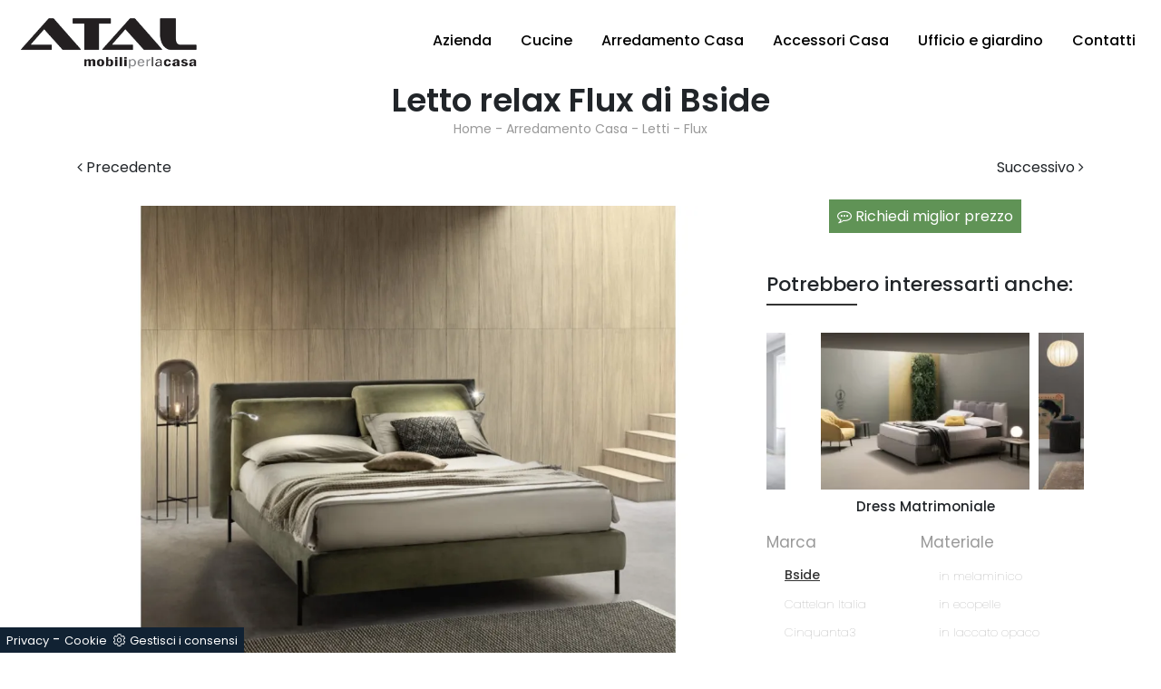

--- FILE ---
content_type: text/html; Charset=UTF-8
request_url: https://www.atalmobili.it/arredamento-casa/letti/flux-bside
body_size: 11881
content:
<!doctype html>
<html prefix="og: http://ogp.me/ns#" lang="it">
<head>
<meta charset="utf-8">
<title>Letto relax Flux di Bside</title>
<script type="application/ld+json">
{
 "@context": "http://schema.org",
 "@type": "BreadcrumbList",
 "itemListElement":
 [
  {
   "@type": "ListItem",
   "position": 1,
   "item":
   {
    "@id": "http://www.atalmobili.it/arredamento-casa",
    "name": "Arredamento Casa"
    }
  },
  {
   "@type": "ListItem",
  "position": 2,
  "item":
   {
     "@id": "http://www.atalmobili.it/arredamento-casa/letti",
     "name": "Letti"
   }
  },
  {
   "@type": "ListItem",
  "position": 3,
  "item":
   {
     "@id": "http://www.atalmobili.it/arredamento-casa/letti/flux-bside",
     "name": "Flux"
   }
  }
 ]
}
</script>
<meta name="description" content="Vuoi rinnovare la camera da letto? Ecco qui il letto in tessuto Flux di Bside per spazi moderni.">
<meta name="robots" content="index, follow">
<meta name="viewport" content="width=device-width, initial-scale=1, shrink-to-fit=no">
<link rel="canonical" href="https://www.atalmobili.it/arredamento-casa/letti/flux-bside">
<meta property="og:title" content="Letto relax Flux di Bside">
<meta property="og:type" content="website">
<meta property="og:url" content="https://www.atalmobili.it/arredamento-casa/letti/flux-bside">
<meta property="og:image" content="https://www.atalmobili.it/img/693/arredamento-casa-letti-flux-bside_nit_1128393.webp">
<meta property="og:description" content="Vuoi rinnovare la camera da letto? Ecco qui il letto in tessuto Flux di Bside per spazi moderni.">
<link rel="stylesheet" href="/@/grafiche/b4/css/bootstrap.min.css">
<link rel="stylesheet" href="https://fonts.googleapis.com/css?family=Poppins:100,100i,200,200i,300,300i,400,400i,500,500i,600,600i,700,700i,800,800i,900,900i">
<link href="https://fonts.googleapis.com/css?family=Roboto+Condensed:300,400,700" rel="stylesheet"> 
<link rel="stylesheet" href="/@/grafiche/css/font-awesome.min.css">
<link rel="stylesheet" href="/@/grafiche/b4/css/slick.css"/>
<link rel="stylesheet" href="/@/grafiche/b4/css/slick-theme.css"/>
<link rel="stylesheet" href="/@/js-css/css/swiper.min.css">
<link rel="stylesheet" href="/693/css/style_m.css">
<link rel="stylesheet" href="/693/css/style.css">

<!-- INIZIO FAVICON E APPICON -->
<link rel="apple-touch-icon" sizes="57x57" href="/693/imgs/favicon/apple-icon-57x57.png">
<link rel="apple-touch-icon" sizes="60x60" href="/693/imgs/favicon/apple-icon-60x60.png">
<link rel="apple-touch-icon" sizes="72x72" href="/693/imgs/favicon/apple-icon-72x72.png">
<link rel="apple-touch-icon" sizes="76x76" href="/693/imgs/favicon/apple-icon-76x76.png">
<link rel="apple-touch-icon" sizes="114x114" href="/693/imgs/favicon/apple-icon-114x114.png">
<link rel="apple-touch-icon" sizes="120x120" href="/693/imgs/favicon/apple-icon-120x120.png">
<link rel="apple-touch-icon" sizes="144x144" href="/693/imgs/favicon/apple-icon-144x144.png">
<link rel="apple-touch-icon" sizes="152x152" href="/693/imgs/favicon/apple-icon-152x152.png">
<link rel="apple-touch-icon" sizes="180x180" href="/693/imgs/favicon/apple-icon-180x180.png">
<link rel="icon" type="image/png" sizes="192x192"  href="/693/imgs/favicon/android-icon-192x192.png">
<link rel="icon" type="image/png" sizes="32x32" href="/693/imgs/favicon/favicon-32x32.png">
<link rel="icon" type="image/png" sizes="96x96" href="/693/imgs/favicon/favicon-96x96.png">
<link rel="icon" type="image/png" sizes="16x16" href="/693/imgs/favicon/favicon-16x16.png">
<link rel="manifest" href="/693/imgs/favicon/manifest.json">
<meta name="msapplication-TileColor" content="#ffffff">
<meta name="msapplication-TileImage" content="/693/imgs/favicon/ms-icon-144x144.png">
<meta name="theme-color" content="#ffffff">
<!-- FINE FAVICON E APPICON -->

<style>
.selector-for-some-widget{box-sizing: content-box}
</style>
<script src="/@/essentials/gtm-library.js"></script>
<script src="/@/essentials/essential.js"></script>
<script src="/@/essentials/facebookv1.js"></script>

<!-- script head -->
<script>
function okEssentialGTM() {
  const gAdsContainer = '##_gtm_container##',
        gAdsInitUrl = '##_gtm_init_config_url##',
        gAdsEveryPageContainer = '',
        gAdsTksPageContainer = '';

  if (gAdsContainer && gAdsInitUrl) {
//    gtmInit(gAdsInitUrl, gAdsContainer);
    gtmEveryPageContainer && gtmEveryPage(gAdsEveryPageContainer);
    gtmTksPageContainer && gtmThankTouPage(gAdsTksPageContainer);
  }
}

function okEssentialFb() {
  const fbPixelCode = '',
        fbPixelUrl = '';

  if (fbPixelCode && fbPixelUrl) {
    pixel(fbPixelCode, fbPixelUrl);
  }

}

function allowADV() {}

function allowConfort() {}

function allowAnal() {
  okEssentialGTM();
  okEssentialFb();
}

window.addEventListener('DOMContentLoaded', function () {
  const cookiePrelude = getCookie("CookieConsent"),
    ifAdv = cookiePrelude ? cookiePrelude.includes("adv") : true,
    ifConfort = cookiePrelude ? cookiePrelude.includes("confort") : true,
    ifAnal = cookiePrelude ? cookiePrelude.includes("performance") : true;

  !ifAdv && allowADV();
  !ifConfort && allowConfort();
  !ifAnal && allowAnal();

  // overlay on contact form submit
  holdOnOnSubmit();
})
</script>
<!-- fine script head -->
</head>
<body>
<!-- tag_ricerca -->
<script src="/@/grafiche/b4/js/jquery-3.3.1.min.js"></script>
<script src="/@/grafiche/b4/js/bootstrap.min.js"></script>
<script src="/@/grafiche/b4/js/slick.min.js"></script>
<script src="/@/js-css/js/swiper.min.js"></script>
<script src="/@/js-css/js/sweetalert2@8.min.js"></script>
<div class="container-fluid px-nav">
<nav class="navbar navbar-expand-lg navbar-light">
  <a class="navbar-brand mx-0" href="/"><img class="img-fluid" src="/693/imgs/logo.png" width= "200px" ></a>
  <button class="navbar-toggler" type="button" data-toggle="collapse" data-target="#navbarNavDropdown" aria-controls="navbarNavDropdown" aria-expanded="false" aria-label="Toggle navigation">
    <span class="navbar-toggler-icon"></span>
  </button>
  <div class="collapse navbar-collapse justify-content-end" id="navbarNavDropdown">
    <ul class="navbar-nav"><li class="nav-item dropdown">
  <a href="/azienda" title="Azienda" class="nav-link dropdown-toggle" id="navbarDropdownMenuLink" aria-haspopup="true" aria-expanded="false">Azienda</a>
  <div class="dropdown-menu" aria-labelledby="navbarDropdownMenuLink">
    <a class="dropdown-item" href="/cataloghi" title="Sfoglia i Cataloghi">Cataloghi</a>
  </div>
</li><li class="nav-item dropdown"><a href="/cucine" title="Cucine" class="nav-link dropdown-toggle" id="navbarDropdownMenuLink" aria-haspopup="true" aria-expanded="false">Cucine</a>    <div class="dropdown-menu" aria-labelledby="navbarDropdownMenuLink"><a  rel="nofollow" class="dropdown-item" href="/cucine/cucine-moderne" title="Cucine Moderne">Cucine Moderne</a> <a  rel="nofollow" class="dropdown-item" href="/cucine/cucine-classiche" title="Cucine Classiche">Cucine Classiche</a> </div></li><li class="nav-item dropdown menu_attivo" ><a href="/arredamento-casa" title="Arredamento Casa" class="nav-link dropdown-toggle" id="navbarDropdownMenuLink" aria-haspopup="true" aria-expanded="false">Arredamento Casa</a>    <div class="dropdown-menu" aria-labelledby="navbarDropdownMenuLink"><a   class="dropdown-item" href="/arredamento-casa/librerie" title="Librerie">Librerie</a> <a   class="dropdown-item" href="/arredamento-casa/pareti-attrezzate" title="Pareti Attrezzate">Pareti Attrezzate</a> <a   class="dropdown-item" href="/arredamento-casa/madie" title="Madie">Madie</a> <a   class="dropdown-item" href="/arredamento-casa/salotti" title="Salotti">Salotti</a> <a   class="dropdown-item" href="/arredamento-casa/poltroncine" title="Poltroncine">Poltroncine</a> <a   class="dropdown-item" href="/arredamento-casa/pensili" title="Pensili">Pensili</a> <a   class="dropdown-item" href="/arredamento-casa/mobili-porta-tv" title="Mobili Porta Tv">Mobili Porta Tv</a> <a   class="dropdown-item" href="/arredamento-casa/mobili-ingresso" title="Mobili ingresso">Mobili ingresso</a> <a   class="dropdown-item" href="/arredamento-casa/tavoli" title="Tavoli">Tavoli</a> <a   class="dropdown-item" href="/arredamento-casa/sedie" title="Sedie">Sedie</a> <a  class="dropdown-item attivo_sez" href="/arredamento-casa/letti" title="Letti">Letti</a> <a   class="dropdown-item" href="/arredamento-casa/letti-singoli" title="Letti singoli">Letti singoli</a> <a   class="dropdown-item" href="/arredamento-casa/comodini" title="Comodini">Comodini</a> <a   class="dropdown-item" href="/arredamento-casa/poltrone-relax" title="Poltrone relax">Poltrone relax</a> <a   class="dropdown-item" href="/arredamento-casa/armadi" title="Armadi">Armadi</a> <a   class="dropdown-item" href="/arredamento-casa/camerette" title="Camerette">Camerette</a> <a   class="dropdown-item" href="/arredamento-casa/arredo-bagno" title="Arredo Bagno">Arredo Bagno</a> </div></li><li class="nav-item dropdown"><a href="/accessori-casa" title="Accessori Casa" class="nav-link dropdown-toggle" id="navbarDropdownMenuLink" aria-haspopup="true" aria-expanded="false">Accessori Casa</a>    <div class="dropdown-menu" aria-labelledby="navbarDropdownMenuLink"><a  rel="nofollow" class="dropdown-item" href="/accessori-casa/illuminazione" title="Illuminazione">Illuminazione</a> <a  rel="nofollow" class="dropdown-item" href="/accessori-casa/complementi" title="Complementi">Complementi</a> <a  rel="nofollow" class="dropdown-item" href="/accessori-casa/carta-da-parati" title="Carta da parati">Carta da parati</a> </div></li><li class="nav-item dropdown"><a href="/ufficio-giardino" title="Ufficio e giardino" class="nav-link dropdown-toggle" id="navbarDropdownMenuLink" aria-haspopup="true" aria-expanded="false">Ufficio e giardino</a>    <div class="dropdown-menu" aria-labelledby="navbarDropdownMenuLink"><a  rel="nofollow" class="dropdown-item" href="/ufficio-giardino/arredo-ufficio" title="Arredo Ufficio">Arredo Ufficio</a> <a  rel="nofollow" class="dropdown-item" href="/ufficio-giardino/arredo-giardino" title="Arredo Giardino">Arredo Giardino</a> </div></li><!--<li class="nav-item dropdown"><a href="/azienda/offerte" title="Le nostre Offerte" class="nav-link dropdown-toggle" id="navbarDropdownMenuLink" aria-haspopup="true" aria-expanded="false">Offerte</a>    </li>-->
<li class="nav-item dropdown"><a href="/azienda/contatti" title="Contatti" class="nav-link dropdown-toggle" id="navbarDropdownMenuLink" aria-haspopup="true" aria-expanded="false">Contatti</a>    </li></ul>
  </div>
</nav>
</div>
<div class="container">
  <div class="row">
    <div class="col-xl-12 col-lg-12 col-md-12 col-sm-12 col-12 intestazione-h1-pagina text-center">
      <h1>Letto relax Flux di Bside</h1>
      <p><a href="http://www.atalmobili.it#[link_home]#" title="atalmobili2019">Home</a> - <span ><a href="http://www.atalmobili.it/arredamento-casa"  title="Arredamento Casa">Arredamento Casa</a> - <span  ><a href="http://www.atalmobili.it/arredamento-casa/letti"  title="Letti">Letti</a> <span class="figlio1" > - <a href="http://www.atalmobili.it/arredamento-casa/letti/flux-bside"  title="Flux">Flux</a></span></span></span></p>
    </div>
    <div class="col-xl-12 col-lg-12 col-md-12 col-sm-12 col-12 next-prev marg-top-10 marg-bot-30">
      <div class="row">
        <div class="col-xl-6 col-lg-6 col-md-6 col-sm-6 col-6"><a href="/arredamento-casa/letti/bside-case" title="Case" rel="prev"><i class="fa fa-angle-left" aria-hidden="true"></i> Precedente</a></div>
        <div class="col-xl-6 col-lg-6 col-md-6 col-sm-6 col-6" style="text-align:right"><a href="/arredamento-casa/letti/bside-nice" title="Nice" rel="next">Successivo <i class="fa fa-angle-right" aria-hidden="true"></i></a></div>
      </div>
    </div>
  </div>
</div>

<div class="container">
  <div class="row">
    <div class="col-lg-8 col-md-7 col-sm-12">
      <div class="row text-center">
        <div class="col-sm-6 col-12 disp-mob">
          <a href="#tag"><i class="fa fa-filter" aria-hidden="true"></i> Filtra i risultati</a>
        </div>
        <div class="col-sm-6 col-12 disp-mob">
          <a href="#form"><i class="fa fa-commenting-o" aria-hidden="true"></i> Richiedi miglior prezzo</a>
        </div>
      </div>
      <div class="row">
        <div class="col-12">
  <div class="swiper-container sli1">
    <div class="swiper-wrapper">
      <div class="swiper-slide">
  <img class="img-fluid" id="img-##progressivo##" src="/img/693/arredamento-casa-letti-flux-bside_nit_1128393.webp" alt="Letto relax in tessuto imbottito con testiera regolabile Flux di Bside">
</div><div class="swiper-slide">
  <img class="img-fluid" id="img-##progressivo##" src="/img/693/arredamento-casa-letti-flux-bside_nit_2128393.webp" alt="Letto relax in tessuto imbottito con testiera regolabile Flux di Bside">
</div>
    </div>
  </div>
</div>
<div class="col-12 marg-top-20 testo-pagina-centro">
  <h2>Letto relax Flux di Bside: un ricco catalogo di Letti matrimoniali con testiera ti sta aspettando</h2>
  <p>Nella camera i Letti sono il centro dell’arredamento: con le lenzuola e i cuscini, diventano un’isola di relax che ti accolga alla sera. Farci visita vuole dire toccare con mano le più esclusive proposte d'arredo in tessuto del rinomato brand, tra cui anche quelle ideali per locali moderni. I modelli con testiera moderni di Bside disponibili da noi, completano le doti di praticità della tua camera, mixando funzionalità ed ergonomia. Tra i Letti matrimoniali con testiera presenti in commercio, il modello mostrato in foto ti assicurerà il relax totale tutte le notti e un ottimale benessere. Con i Letti con testiera in tessuto del brand Bside, tra cui questo modello, renderete la camera un ambiente ammobiliato con classe. La camera è il luogo di casa che più riflette il gusto di chi la utilizza, locale in assoluto dedicato al riposo, alla distensione e alla riservatezza.</p>
</div>
<script>
  var swiper1 = new Swiper('.sli1', {
    slidesPerView: 1,
    loop: true,
    effect: 'fade',
    speed: 900,
    autoplay:{
      delay: 3500,
      disableOnInteraction: false,
    },
  });
</script>
      </div>
      <div class="row">
        <div class="col-xl-12 col-lg-12 col-md-12 col-sm-12 col-12 marg-top-20">
          <h3 class="titolo-cataloghi">Sfoglia i cataloghi:</h3>
        </div>
        <div class="col marg-bot-40">  <a href="https://cataloghi.arredamento.it/bsidecatalogomatch" class="fbp-embed"  data-fbp-lightbox="yes" data-fbp-width="210px" data-fbp-height="300px"  data-fbp-method="site"   data-fbp-version="2.9.20"  style="max-width: 100%">Catalogo bsidecatalogomatch</a><script async defer src="https://cataloghi.arredamento.it/@/files/html/static/embed.js?uni=6929a49b5b92869df8e365217e01c842"></script></div><div class="col marg-bot-40">  <a href="https://cataloghi.arredamento.it/bsidecatalogotechnicalbook" class="fbp-embed"  data-fbp-lightbox="yes" data-fbp-width="210px" data-fbp-height="300px"  data-fbp-method="site"   data-fbp-version="2.9.20"  style="max-width: 100%">Catalogo bsidecatalogotechnicalbook</a><script async defer src="https://cataloghi.arredamento.it/@/files/html/static/embed.js?uni=6929a49b5b92869df8e365217e01c842"></script></div><div class="col marg-bot-40">  <a href="https://cataloghi.arredamento.it/bsidecatalogobedroomportrait" class="fbp-embed"  data-fbp-lightbox="yes" data-fbp-width="210px" data-fbp-height="300px"  data-fbp-method="site"   data-fbp-version="2.9.20"  style="max-width: 100%">Catalogo bsidecatalogobedroomportrait</a><script async defer src="https://cataloghi.arredamento.it/@/files/html/static/embed.js?uni=6929a49b5b92869df8e365217e01c842"></script></div><div class="col marg-bot-40">  <a href="https://cataloghi.arredamento.it/bsidecatalogoenjoytwice" class="fbp-embed"  data-fbp-lightbox="yes" data-fbp-width="210px" data-fbp-height="300px"  data-fbp-method="site"   data-fbp-version="2.9.20"  style="max-width: 100%">Catalogo bsidecatalogoenjoytwice</a><script async defer src="https://cataloghi.arredamento.it/@/files/html/static/embed.js?uni=6929a49b5b92869df8e365217e01c842"></script></div>
      </div>
    </div>
    <div class="col-lg-4 col-md-5 col-sm-12 marg-top-30-mob">
      <div class="row">
        <div class="col-12 d-b-desk">
          <a href="#form"><i class="fa fa-commenting-o" aria-hidden="true"></i> Richiedi miglior prezzo</a>
        </div>
      </div>
      <div class="row">
        <div class="col-xl-12 col-lg-12 col-md-12 col-sm-12 col-12 marg-top-30">
          <h3 class="titolo-correlati">Potrebbero interessarti anche:</h3>
            <div class="swiper-container swiper-correlati">
              <div class="swiper-wrapper">
                <div class="swiper-slide">
<div class="col-12 correlati px-0 text-center">
<a href="/arredamento-casa/letti/dress-matrimoniale-bside" title="Dress Matrimoniale">
<figure>
<img class="img-fluid d-block mx-auto" src="/img/693/arredamento-casa-letti-dress-matrimoniale-bside_miniit_1339858.webp" alt="Dress Matrimoniale">
</figure>
<h5>Dress Matrimoniale</h5>
</a>
</div>
</div><div class="swiper-slide">
<div class="col-12 correlati px-0 text-center">
<a href="/arredamento-casa/letti/bside-bubbles" title="Bubbles">
<figure>
<img class="img-fluid d-block mx-auto" src="/img/693/arredamento-casa-letti-bside-bubbles_miniit_1378534.webp" alt="Bubbles">
</figure>
<h5>Bubbles</h5>
</a>
</div>
</div><div class="swiper-slide">
<div class="col-12 correlati px-0 text-center">
<a href="/arredamento-casa/letti/exco-sherman-ring-14" title="Sherman Ring 14">
<figure>
<img class="img-fluid d-block mx-auto" src="/img/693/arredamento-casa-letti-exco-sherman-ring-14_miniit_1368078.webp" alt="Sherman Ring 14">
</figure>
<h5>Sherman Ring 14</h5>
</a>
</div>
</div><div class="swiper-slide">
<div class="col-12 correlati px-0 text-center">
<a href="/arredamento-casa/letti/ariel-sangiacomo" title="Ariel">
<figure>
<img class="img-fluid d-block mx-auto" src="/img/693/arredamento-casa-letti-ariel-sangiacomo_miniit_1186783.webp" alt="Ariel">
</figure>
<h5>Ariel</h5>
</a>
</div>
</div>
              </div>
            </div>
        </div>
      </div>
      <div class="row">
        <div class="col-xl-12 col-lg-12 col-md-12 col-sm-12 col-12 tag-pagina" id="tag"><ul class="nav navbar-nav navbar-right_tag">  <li class="dropdown_tag"><span class="dropdown-toggle" data-toggle="dropdown" role="button" aria-expanded="false">Marca</span><ul class="dropdown-menu_tag"><li><a class="tag_attivo" href="/letti/bside" title="Letti Bside">Bside</a></li><li><a href="/arredamento-casa-letti-cattelan" title="Letti Cattelan Italia">Cattelan Italia</a></li><li><a href="/arredamento-casa-letti-cinquanta3" title="Letti Cinquanta3">Cinquanta3</a></li><li><a href="/letti/cinquepuntozero" title="Letti Cinquepuntozero">Cinquepuntozero</a></li><li><a href="/arredamento-casa-letti-exco" title="Letti Excò">Excò</a></li><li><a href="/arredamento-casa-letti-novamobili" title="Letti Novamobili">Novamobili</a></li><li><a href="/arredamento-casa-letti-sangiacomo" title="Letti Sangiacomo">Sangiacomo</a></li></ul></li><li class="dropdown_tag"><span class="dropdown-toggle" data-toggle="dropdown" role="button" aria-expanded="false">Materiale</span><ul class="dropdown-menu_tag"><li><a href="/arredamento-casa-letti-in-melaminico" title="Letti in melaminico">in melaminico</a></li><li><a href="/arredamento-casa-letti-in-ecopelle" title="Letti in ecopelle">in ecopelle</a></li><li><a href="/arredamento-casa-letti-in-laccato-opaco" title="Letti in laccato opaco">in laccato opaco</a></li><li><a href="/arredamento-casa-letti-in-legno" title="Letti in legno">in legno</a></li><li><a href="/arredamento-casa-letti-in-pelle" title="Letti in pelle">in pelle</a></li><li><a class="tag_attivo" href="/arredamento-casa-letti-in-tessuto" title="Letti in tessuto">in tessuto</a></li></ul></li><li class="dropdown_tag"><span class="dropdown-toggle" data-toggle="dropdown" role="button" aria-expanded="false">Misura</span><ul class="dropdown-menu_tag"><li><a href="/arredamento-casa-letti-a-una-piazza-e-mezza" title="Letti a una piazza e mezza">a una piazza e mezza</a></li><li><a class="tag_attivo" href="/arredamento-casa-letti-matrimoniali" title="Letti matrimoniali">matrimoniali</a></li></ul></li><li class="dropdown_tag"><span class="dropdown-toggle" data-toggle="dropdown" role="button" aria-expanded="false">Stile</span><ul class="dropdown-menu_tag"><li><a href="/arredamento-casa-letti-classici" title="Letti classici">classici</a></li><li><a href="/arredamento-casa-letti-design" title="Letti design">design</a></li><li><a class="tag_attivo" href="/arredamento-casa-letti-moderni" title="Letti moderni">moderni</a></li></ul></li><li class="dropdown_tag"><span class="dropdown-toggle" data-toggle="dropdown" role="button" aria-expanded="false">Tipologia</span><ul class="dropdown-menu_tag"><li><a href="/arredamento-casa-letti-con-contenitore" title="Letti con contenitore">con contenitore</a></li><li><a href="/arredamento-casa-letti-con-testiera" title="Letti con testiera">con testiera</a></li><li><a class="tag_attivo" href="/arredamento-casa-letti-imbottiti" title="Letti imbottiti">imbottiti</a></li></ul></li><li class="dropdown_tag"><span class="dropdown-toggle" data-toggle="dropdown" role="button" aria-expanded="false">I più visti a :</span><ul class="dropdown-menu_tag"><li><a class="tag_attivo" href="/letti-bologna" title="Letti Bologna">Bologna</a></li><li><a class="tag_attivo" href="/letti-cattolica" title="Letti Cattolica">Cattolica</a></li><li><a class="tag_attivo" href="/letti-cesena" title="Letti Cesena">Cesena</a></li><li><a href="/letti-forli" title="Letti Forlì">Forlì</a></li><li><a href="/letti-imola" title="Letti Imola">Imola</a></li><li><a href="/letti-morciano-di-romagna" title="Letti Morciano di Romagna">Morciano di Romagna</a></li><li><a class="tag_attivo" href="/letti-ravenna" title="Letti Ravenna">Ravenna</a></li><li><a class="tag_attivo" href="/letti-riccione" title="Letti Riccione">Riccione</a></li><li><a href="/letti-rimini" title="Letti Rimini">Rimini</a></li><li><a href="/letti-santarcangelo-di-romagna" title="Letti Santarcangelo di Romagna">Santarcangelo di Romagna</a></li></ul></li></ul></div>
      </div>
      <div class="row">
        <div class="col-xl-12 col-lg-12 col-md-12 col-sm-12 col-12 marg-top-10" id="form">
          <a id="form"></a>
<h2>Richiedi maggiori Informazioni</h2>
<form method="post" action="#contatti" name="contactform" id="contactform" enctype="multipart/form-data">
  <div class="row">
    <div class="form-group col-md-12 no-prod formm">
      <div class="row">
        <div class="form-group mb-3 col-md-6">
          <input type="text" class="form-control" value="" id="name_utente" name="name_utente" placeholder="Nome *" required>
        </div>
        <div class="form-group mb-3 col-md-6">
          <input type="text" class="form-control" value="" id="cognome_utente" name="cognome_utente" placeholder="Cognome *" required>
        </div>
        <div class="form-group mb-3 col-md-6">
          <input type="email" class="form-control" value="" id="email_utente" name="email_utente" placeholder="E-Mail *" required>
        </div>
        <div class="form-group mb-3 col-md-6">
          <input type="tel" class="form-control" value="" id="telefono_utente" name="telefono_utente" placeholder="Telefono *" required>
        </div>
        <div class="form-group mb-3 col-md-6"> <select  name='codice_provincia'   id='codice_provincia' class="form-control" required> <option value=''>Provincia *</option><option value='1893'>Agrigento</option><option value='1894'>Alessandria</option><option value='1895'>Ancona</option><option value='1896'>Aosta</option><option value='1899'>Arezzo</option><option value='1897'>Ascoli Piceno</option><option value='1900'>Asti</option><option value='1901'>Avellino</option><option value='1902'>Bari</option><option value='1910'>Barletta-Andria-Trani</option><option value='1905'>Belluno</option><option value='1906'>Benevento</option><option value='1903'>Bergamo</option><option value='1904'>Biella</option><option value='1907'>Bologna</option><option value='1911'>Bolzano</option><option value='1909'>Brescia</option><option value='1908'>Brindisi</option><option value='1912'>Cagliari</option><option value='1917'>Caltanissetta</option><option value='1913'>Campobasso</option><option value='1916'>Carbonia-Iglesias</option><option value='1914'>Caserta</option><option value='1922'>Catania</option><option value='1923'>Catanzaro</option><option value='1915'>Chieti</option><option value='1919'>Como</option><option value='1921'>Cosenza</option><option value='1920'>Cremona</option><option value='1936'>Crotone</option><option value='1918'>Cuneo</option><option value='1924'>Enna</option><option value='1929'>Fermo</option><option value='1926'>Ferrara</option><option value='1928'>Firenze</option><option value='1927'>Foggia</option><option value='1925'>Forlì-Cesena</option><option value='1930'>Frosinone</option><option value='1931'>Genova</option><option value='1932'>Gorizia</option><option value='1933'>Grosseto</option><option value='1934'>Imperia</option><option value='1935'>Isernia</option><option value='1898'>L'Aquila</option><option value='1981'>La Spezia</option><option value='1941'>Latina</option><option value='1938'>Lecce</option><option value='1937'>Lecco</option><option value='1939'>Livorno</option><option value='1940'>Lodi</option><option value='1942'>Lucca</option><option value='1944'>Macerata</option><option value='1947'>Mantova</option><option value='1949'>Massa-Carrara</option><option value='1950'>Matera</option><option value='2000'>Medio Campidano</option><option value='1945'>Messina</option><option value='1946'>Milano</option><option value='1948'>Modena</option><option value='1943'>Monza e Brianza</option><option value='1951'>Napoli</option><option value='1952'>Novara</option><option value='1953'>Nuoro</option><option value='1954'>Ogliastra</option><option value='1956'>Olbia-Tempio</option><option value='1955'>Oristano</option><option value='1959'>Padova</option><option value='1957'>Palermo</option><option value='1965'>Parma</option><option value='1968'>Pavia</option><option value='1961'>Perugia</option><option value='1967'>Pesaro e Urbino</option><option value='1960'>Pescara</option><option value='1958'>Piacenza</option><option value='1962'>Pisa</option><option value='1966'>Pistoia</option><option value='1963'>Pordenone</option><option value='1969'>Potenza</option><option value='1964'>Prato</option><option value='1973'>Ragusa</option><option value='1970'>Ravenna</option><option value='1971'>Reggio Calabria</option><option value='1972'>Reggio Emilia</option><option value='1974'>Rieti</option><option value='1976'>Rimini</option><option value='1975'>Roma</option><option value='1977'>Rovigo</option><option value='1978'>Salerno</option><option value='1983'>Sassari</option><option value='1984'>Savona</option><option value='1979'>Siena</option><option value='1982'>Siracusa</option><option value='1980'>Sondrio</option><option value='1985'>Taranto</option><option value='1986'>Teramo</option><option value='1990'>Terni</option><option value='1988'>Torino</option><option value='1989'>Trapani</option><option value='1987'>Trento</option><option value='1992'>Treviso</option><option value='1991'>Trieste</option><option value='1993'>Udine</option><option value='1994'>Varese</option><option value='1997'>Venezia</option><option value='1995'>Verbano-Cusio-Ossola</option><option value='1996'>Vercelli</option><option value='1999'>Verona</option><option value='2002'>Vibo Valentia</option><option value='1998'>Vicenza</option><option value='2001'>Viterbo</option></select> </div>
        <div class="form-group mb-3 col-md-6">
          <input type="text" class="form-control" value="" id="city_utente" name="city_utente" placeholder="Città *" required>
        </div>
        <div class="form-group mb-3 col-12">
          <textarea rows="4" class="form-control" id="message_utente" name="message" placeholder="Messaggio *" required></textarea>
        </div>  
        <div class="form-group col-12">
          <div class="form-check mb-3 text-start">
            <input class="form-check-input" type="checkbox" name="checkbox" id="checkbox" required>
            <label class="form-check-label smallTerms d-inline" for="gridCheck"> Ho preso visione della <a href="/azienda/privacy" title="Privacy Policy" target="_blank">Privacy Policy</a> </label>
          </div>
        </div> 
        <div class="form-group mb-3 col-12 text-center">      
          <p class="d-none mb-0 text-danger" id="message-error">* Compila tutti i campi sono obbligatori</p>
        </div>
        <div class="form-group col-12 simarg text-center">
          <input type="hidden" name="richiedi_informazioni" value="richiedi_informazioni">
          <div class="textInfoHome">
            <button value="Richiedi Informazioni" class="btnHome" id="submitBtn" type="button"><span class="txtInfoHome">Invia</span></button>
          </div>
        </div>
        <input type='hidden' name = 'nome_prodotto' value="Letto relax Flux di Bside"><input type='hidden' name = 'link_prodotto' value='/arredamento-casa/letti/flux-bside'><input type='hidden' name = 'ritorno' value='/arredamento-casa/letti/flux-bside'>
      </div>
    </div>
  </div>   
</form>

<script>
document.getElementById('submitBtn').addEventListener('click', function () {
  // Controlla i campi del form
  const nome = document.getElementById('name_utente');
  const cognome = document.getElementById('cognome_utente');
  const email = document.getElementById('email_utente');
  const tel = document.getElementById('telefono_utente');
  const city = document.getElementById('city_utente');
  const message = document.getElementById('message_utente');
  const checkboxa = document.getElementById('checkbox');

  let passato = 0;
  if (nome.value.length) { passato += 1; }
  if (cognome.value.length) { passato += 1; }
  if (email.value.length && isValidEmail(email.value)) { passato += 1; }
  if (tel.value.length) { passato += 1; }
  if (city.value.length) { passato += 1; }
  if (message.value.length) { passato += 1; }
  if (checkboxa.checked) { passato += 1; }

  // Se tutti i campi sono validi, procedi
  if (passato >= 7) {
    // Controlla se il reCAPTCHA è già stato caricato
    if (!document.getElementById('recaptchaScript')) {
      console.log('recaptchaScript non caricato, lo carico');
      const script = document.createElement('script');
      script.id = 'recaptchaScript';
      script.src = 'https://www.google.com/recaptcha/api.js?render=6Ld4y8cqAAAAAIUYZB-Qa1X6hGLuykiZuFqEv0YZ';
      script.onload = function () {
        // Aggiungi la classe 'submitting' solo dopo che il reCAPTCHA è pronto
        executeRecaptcha();
      };
      document.head.appendChild(script);
    } else {
      console.log('recaptchaScript già caricato');
      executeRecaptcha();
    }
  } else {
    // Mostra messaggio di errore se i campi non sono validi
    console.log('passato <> 7');
    const form = document.getElementById('contactform');
    const messageError = document.getElementById('message-error');
    messageError.classList.remove('d-none');
  }
});

function isValidEmail(email) {
  const re = /^[^\s@]+@[^\s@]+\.[^\s@]+$/;
  return re.test(email);
}

function executeRecaptcha() {
  const form = document.getElementById('contactform');

  grecaptcha.ready(function () {
    grecaptcha.execute('6Ld4y8cqAAAAAIUYZB-Qa1X6hGLuykiZuFqEv0YZ', { action: 'submit' }).then(function (token) {
      let recaptchaInput = document.getElementById('g-recaptcha-response');

      if (!recaptchaInput) {
        recaptchaInput = document.createElement('input');
        recaptchaInput.type = 'hidden';
        recaptchaInput.name = 'g-recaptcha-response';
        recaptchaInput.id = 'g-recaptcha-response';
        form.appendChild(recaptchaInput);
      }

      recaptchaInput.value = token;

      // Aggiungi la classe 'submitting' prima di inviare il form
      form.classList.add('submitting');
      form.submit();
    });
  });
}

function holdOnOnSubmit(formId = "contactform") {
  const form = document.getElementById(formId);
  if (form) {
    styleInject(`
      #${formId}.submitting { position: relative !important; }
      #${formId}.submitting::before {
        content: "";
        position: absolute;
        display: block;
        width: 106%;
        height: 106%;
        top: 0;
        background: rgba(255, 255, 255, .5);
        z-index: 9999;
        transform: translate(-3%, -3%);
        border-radius: 8px;
      }
      #${formId}.submitting::after {
        content: "";
        position: absolute;
        display: block;
        width: 16px;
        height: 16px;
        top: 50%;
        left: 50%;
        transform: translate(-50%, -50%);
        border-radius: 50%;
        background: rgb(47, 79, 79);
        animation: shadowExpandX 2s linear infinite alternate;
      }
      @keyframes shadowExpandX {
        0% { box-shadow: 0 0, 0 0; color: rgba(47, 79, 79, 0.2); }
        100% { box-shadow: -24px 0, 24px 0; color: rgba(47, 79, 79, 0.8); }
      }
    `);
  }
}

function styleInject(cssText) {
  const head = document.head || document.getElementsByTagName('head')[0];
  const style = document.createElement('style');
  style.type = 'text/css';
  style.appendChild(document.createTextNode(cssText));
  head.appendChild(style);
}

</script>
        </div>
      </div>
    </div>
  </div>
</div>

<div class="container">
  <div class="row">
    <div class="col-xl-12 col-lg-12 col-md-12 col-sm-12 col-12 tag-multipli marg-top-80">
      <h3 class="titolo-tag-multipli">Tag:</h3>
      <ul class="dropdown-menu_tag"><li><a href="/letti-bside-cattolica" title="Letti Bside Cattolica">Letti Bside Cattolica </a></li><li><a href="/letti-bside-riccione" title="Letti Bside Riccione">Letti Bside Riccione </a></li><li><a href="/letti-bside-cesena" title="Letti Bside Cesena">Letti Bside Cesena </a></li><li><a href="/letti-bside-bologna" title="Letti Bside Bologna">Letti Bside Bologna </a></li><li><a href="/letti-bside-ravenna" title="Letti Bside Ravenna">Letti Bside Ravenna </a></li></ul>
    </div>
  </div>
</div>

<div class="marg-bot-30"></div>

<script>
  var swiper = new Swiper('.swiper-correlati', {
    slidesPerView: 1.5,
    spaceBetween: 10,
    centeredSlides: true,
    loop: true,
    /*navigation: {
      nextEl: '.swiper-button-next',
      prevEl: '.swiper-button-prev',
    },*/
    autoplay: {
      delay: 4000,
      disableOnInteraction: false,
    },
    pagination: {
        el: '.swiper-pagination1',
        clickable: true,
      },
  });
</script>

<footer class="container-fluid pad_footer marg-top-30">
  <div class="row">
    <div class="col-xl-4 col-lg-4 col-md-4 col-sm-4 col-12 marg_bot_foot">
      <img class="img-fluid" src="/693/imgs/logo.png" width="200px">
    </div>
    <div class="col-xl-4 col-lg-4 col-md-4 col-sm-4 col-12 m-auto">
      <p class="text-center">Mobili Atal S.r.l.  -  P.IVA 02211890401 <br>Via Ausa, 142 - 47853 Cerasolo di Coriano Rimini<br>
      <a href="/azienda/contatti" title="Contatti" class="text-center d-block">Contatti</a></p>
    </div>
    <div class="col-xl-4 col-lg-4 col-md-4 col-sm-4 col-12 m-auto text-right foot_center">
      <div class="row">
        <div class="col-12 linkFoot"><a class="credit mt-3" href="https://www.preludeadv.it/siti-web" target="_blank" title="Realizzazione Siti Internet Negozi di Arredamento"><p>Powered by </p><img src="/@/images/logo-b.webp" width="83" height="22" title="Prelude Adv Realizzazione Siti Internet Negozi di Arredamento"></a>
</div>
      </div>
    </div>
  </div>
</footer>

<!-- Script per scrolldown morbido-->
<script type="text/javascript">
  $(document).on('click', 'a[href^="#"]', function (event) {
    event.preventDefault();
    $('html, body').animate({
      scrollTop: $($.attr(this, 'href')).offset().top
    }, 500);
  });
</script>
<!-- Fine script -->

<script src="https://www.google.com/recaptcha/api.js"></script>
<!-- tag_ricerca -->

<!--BANNER COOKIE-->
<div class="bannerCookie"></div>
<script>var linguaSito = "it";</script>
<script src="/core/api/cookie/getCookie.min.js"></script>
<script src="/core/api/cookie/cookie.min.js"></script>
<script>
  var CookieConsent = getCookie("CookieConsent");
  if( CookieConsent ){
    var seAdv = CookieConsent.includes("adv");
    var seConfort = CookieConsent.includes("confort");
    var seAnal = CookieConsent.includes("performance");
  }else{
    var seAdv = true;
    var seConfort = true;
    var seAnal = true;
  }
  if( seAdv ){
    //NON VANNO ATTIVATI I COOKIE PUBBLICITARI
  }else{
    //VANNO ATTIVATI I COOKIE PUBBLICITARI
    siADV();
  }
  if( seConfort ){
    //NON VANNO ATTIVATI I COOKIE CONFORT
  }else{
    //VANNO ATTIVATI I COOKIE CONFORT
    siPerformance();
  }
  if( seAnal ){
    //NON VANNO ATTIVATI I COOKIE ANALITICI
  }else{
    //VANNO ATTIVATI I COOKIE ANALITICI
    siAnal();
  }
  function siPerformance(){

  };
  function siAnal(){

  };
  function siADV(){

  };
</script>
<!--FINE BANNER COOKIE--> 

<script>
function getCookie(e) { for (var o = document.cookie.split(";"), t = 0; t < o.length; t++) { var n = o[t].split("="); if (e == n[0].trim()) return decodeURIComponent(n[1]) } return null };
// Set a Cookie
function setCookie(cName, cValue, expDays) {
  let date = new Date();
  date.setTime(date.getTime() + (expDays * 24 * 60 * 60 * 1000));
  const expires = "expires=" + date.toUTCString();
  document.cookie = cName + "=" + cValue + "; " + expires + "; path=/";
}

async function fetchHttp(url = "", method) {
  const response = await fetch(url, { method: method });
  return response;
}


let iputente = getCookie("iputente")

if (!iputente) {
  fetchHttp("/core/ip.asp", "GET").then((response) => response.text())
    .then((text) => {
      iputente = text;
      setCookie('iputente', iputente, 120);
    });

};

const apeUrl = '/core/api/master.asp?crypt=/arredamento-casa/letti/flux-bside||www.atalmobili.it||||atalmobili2019||20/01/2026 09:26:37||';



var async_load_js = function (url, callback) {

  var js = document.createElement('script');
  js.type = 'text/javascript';
  js.async = 'true';
  js.src = url;
  js.onload = js.onreadystatechange = function () {

    var rs = this.readyState;
    if (rs && rs != 'complete' && rs != 'loaded') return;
    try { callback.apply() } catch (e) { }
  };

  document.body.appendChild(js);
};


function miacallback() {
  // codice callback
}

async_load_js(apeUrl + iputente, function () { miacallback() });
</script>
</body>
</html>

--- FILE ---
content_type: text/html
request_url: https://www.atalmobili.it/core/ip.asp
body_size: 125
content:
3.133.157.122